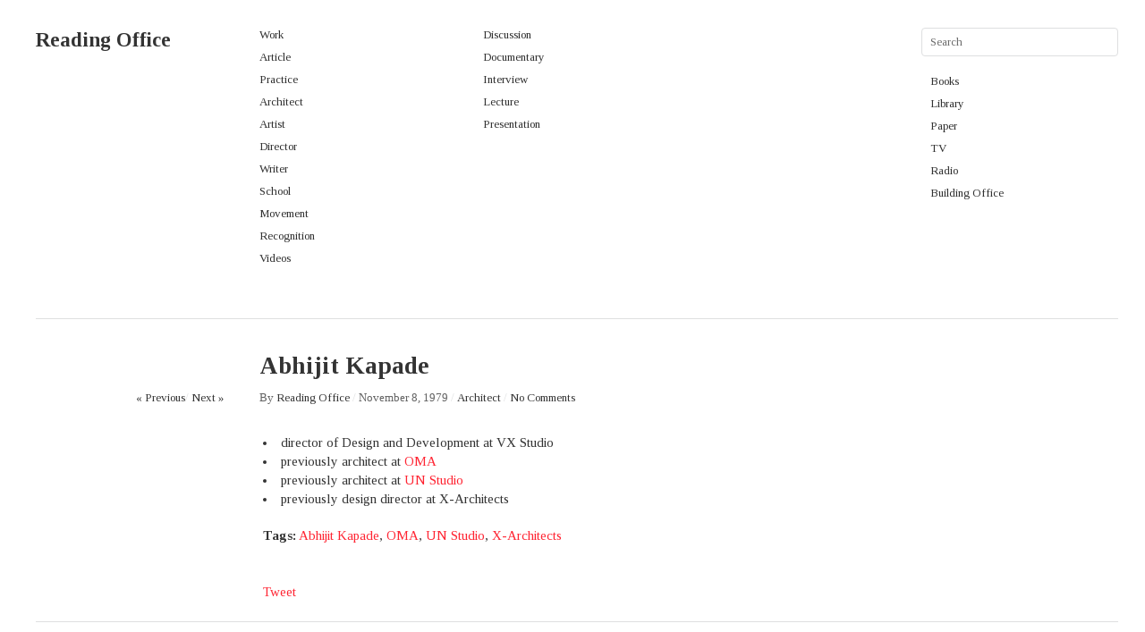

--- FILE ---
content_type: text/html; charset=UTF-8
request_url: https://readingoffice.com/abhijit-kapade/
body_size: 8701
content:
<!DOCTYPE html>
<html lang="en-US">
<head>
<link rel="icon" type="image/png" href="http://readingoffice.com/favicon.png">
<meta charset="UTF-8"/>
<title>Abhijit Kapade | Reading Office</title>
<link rel="profile" href="http://gmpg.org/xfn/11"/>
<style>html, body, form, ul, li, table, td{margin:0;padding:0;}
body{position:relative;color:#333;font-family:'Tinos', serif;}
body, input, textarea { font-size: 13px; font-family: 'Tinos', serif;}
a{text-decoration:none;font-family:'Tinos', serif;}
a:hover{text-decoration:underline;font-family:'Tinos', serif;}
a img{border:0;font-family:'Tinos', serif;}
td{vertical-align:top;font-family:'Tinos', serif;}
ul{list-style-position:inside;font-family:'Tinos', serif;}
h1{font-size:24px;font-family:'Tinos', serif;}
h2{font-size:18px;font-family:'Tinos', serif;}
h3{font-size:12px;font-family:'Tinos', serif;}
blockquote{border-left-width:3px;border-left-style:solid;margin-left:7px;padding-left:20px;font-size:16px;color:#636363;}
.clear{clear:both;}
.main_separator{color:#dedfe0;}
.wrapper{padding-top:31px;}
#header{border-bottom:1px solid #dedfe0;padding-bottom:50px;font-family:'Tinos', serif;}
#site-title{float:left;width:210px;padding-right:40px;overflow:hidden;line-height:27px;font-size:23px;font-family:'Tinos', serif;}
#site-title a{color:#333;font-weight:bold;text-decoration:none;font-family:'Tinos', serif;}
#header-left{float:left;width:210px;padding-right:40px;font-family:'Tinos', serif;}
#header-center{float:left;width:210px;padding-right:30px;font-family:'Tinos', serif;}
#search{float:right;width:220px;font-family:'Tinos', serif;}
#header-right{margin:20px 0 0 10px;font-family:'Tinos', serif;}
#search label, #search input[type=submit]{display:none;font-family:'Tinos', serif;}
#search input[type=text]{width:200px;padding:7px 9px;margin:0;border:1px solid #dedfe0;background:#fff;font-size:13px;outline:none;font-family:'Tinos', serif;}
#page_search input[type=submit]{display:none;font-family:'Tinos', serif;}
.menu ul{list-style-type:none;font-family:'Tinos', serif;}
.menu ul li{padding-bottom:9px;font-family:'Tinos', serif;}
.menu ul a{line-height:13px;color:#303030;text-decoration:none;font-family:'Tinos', serif;}
#boxes{margin-top:40px;}
.box{width:210px;margin-bottom:70px;color:#636363;}
.box .rel{position:relative;}
.box .rel p{margin:0;}
.box .texts{position:absolute;top:-20px;left:-20px;width:210px;color:#fff;z-index:200;opacity:0;filter:alpha(opacity=0);}
.box .texts .categories a, .box .texts a, .box .texts .posted, .box .texts .posted a{color:#fff;}
.box .texts .transparent img{opacity:0.1;filter:alpha(opacity=10);}
.box .texts .abs{position:absolute;top:0;}
.box .categories{padding-bottom:10px;}
.box .categories a, .box .posted a{color:#a1a1a1;}
.box h1{margin:0;padding-bottom:10px;font-size:16px;}
.box h1 a{color:#333;}
.box .posted{padding-top:10px;color:#a1a1a1;}
.box img{display:block;}
.fetch{clear:both;width:460px;margin:0 auto 40px;background:#f9f9f9;-moz-border-radius:4px;border-radius:4px;text-align:center;}
.fetch a{display:block;height:40px;line-height:40px;font-size:16px;font-weight:bold;color:#333;text-decoration:none;}
.fetch:hover a{color:#fff;}
#content{padding-bottom:20px;}
#nav-above{float:left;width:210px;padding-right:40px;text-align:right;color:#636363;}
#nav-above a{text-decoration:none;color:#333;}
.nav-previous, .nav-next{display:inline;}
.nav-separator{color:#e5e5e5;}
.post_title{margin-top:35px;overflow:hidden;}
.post_title h1{margin:0 0 10px 250px;font-size:27px;line-height:35px;width:710px;}
.entry-title, .page-title{margin-left:250px;margin-top:35px;}
.entry-meta{padding-bottom:30px;color:#636363;}
.entry-meta a{color:#333;text-decoration:none;}
#wides{clear:both;}
.entry-aside{width:210px;padding-right:40px;vertical-align:middle;}
.entry-content-right{width:710px;font-size:15px;line-height:21px;}
.entry-content{width:710px;margin-left:250px;font-size:15px;line-height:21px;}
.entry-utility{padding:10px 0;}
.entry-tags{margin:10px 0;}
.entry-tags span{font-weight:bolder;}
#social{padding:20px 0 0 0;}
.twitter-share-button{float:left;margin:2px 20px 0 0;}
.post img, .page img{margin:0px 0px;}
.post .alignleft, .page .alignleft{float:left;margin-right:0px;}
.post .alignright, .page .alignright{float:right;margin-left:0px;}
.post .aligncenter, .page .aligncenter{display:block;clear:both;margin:0px auto;}
#comments{padding:0 0 0 246px;width:714px;}
#comments-title{font-size:21px;margin:40px 0 20px 4px;}
.commentlist{margin:0;padding:0;list-style:none;}
.commentlist ul.children{list-style:none;}
.commentlist li > div{position:relative;border-bottom:1px solid #dedfe0;padding:30px 0 30px 4px;}
.commentlist li li > div{margin-left:90px;}
.commentlist li li li > div{margin-left:180px;}
.commentlist li li li li > div{margin-left:270px;}
.commentlist li li li li li > div{margin-left:360px;}
.comment-avatar{position:absolute;top:30px;left:-96px;}
.comment-content{margin-left:96px;border-bottom:1px solid #dedfe0;}
.comment-author{float:left;width:210px;padding-right:40px;font-size:15px;}
cite{font-style:normal;font-weight:bold;}
.comment-meta{float:left;width:210px;padding-right:40px;color:#999999;}
.comment-body{clear:both;padding-top:7px;font-size:15px;line-height:21px;}
#respond{padding-left:4px;}
li.comment > div{position:relative;}
.reply{position:absolute;top:30px;right:20px;}
#reply-title{font-size:21px;}
.comment-reply-link{display:none;}
.comment-form-author, .comment-form-email, .comment-form-url{float:left;width:460px;margin:0;padding:10px 0;}
.comment-form-comment{clear:both;width:460px;margin:0;padding:10px 0;}
input[type="text"], textarea{background:#fff;border:1px solid #ccc;padding:8px;outline:none;color:#6b6b6b;-moz-border-radius:4px;border-radius:4px;}
#comments input[type="text"]{width:442px;}
#comments textarea{width:442px;}
.form-submit{margin-bottom:40px;}
.form-submit input{width:460px;padding:6px 0;color:#fff;font-size:15px;font-weight:bold;cursor:pointer;border:0;text-align:center;-moz-border-radius:4px;border-radius:4px;}
.recent{margin-top:40px;padding-top:40px;border-top:1px solid #ccc;}
#footer{padding:30px 0 50px;border-top:1px solid #dedfe0;}
#site-info{float:left;width:460px;padding-right:40px;line-height:22px;}
#site-info a{font-weight:bold;text-decoration:none;color:#333;}
#footer-left{float:right;width:210px;padding-right:40px;}
#footer-right{float:right;width:210px;}
#infscr-loading{background:none repeat scroll 0 0 #000000;bottom:40px;color:#FFFFFF;height:100px;left:40%;opacity:0.8;padding:10px;position:fixed;width:200px;z-index:5000;border-radius:10px;}</style>
<link rel="pingback" href="https://readingoffice.com/xmlrpc.php"/>
<meta name='robots' content='max-image-preview:large'/>
<style>img:is([sizes="auto" i], [sizes^="auto," i]){contain-intrinsic-size:3000px 1500px}</style>
<link rel="alternate" type="application/rss+xml" title="Reading Office &raquo; Feed" href="https://readingoffice.com/feed/"/>
<link rel="alternate" type="application/rss+xml" title="Reading Office &raquo; Comments Feed" href="https://readingoffice.com/comments/feed/"/>
<link rel="stylesheet" type="text/css" href="//readingoffice.com/wp-content/cache/wpfc-minified/q90swn5c/114v.css" media="all"/>
<style id='classic-theme-styles-inline-css'>.wp-block-button__link{color:#fff;background-color:#32373c;border-radius:9999px;box-shadow:none;text-decoration:none;padding:calc(.667em + 2px) calc(1.333em + 2px);font-size:1.125em}
.wp-block-file__button{background:#32373c;color:#fff;text-decoration:none}</style>
<style id='global-styles-inline-css'>:root{--wp--preset--aspect-ratio--square:1;--wp--preset--aspect-ratio--4-3:4/3;--wp--preset--aspect-ratio--3-4:3/4;--wp--preset--aspect-ratio--3-2:3/2;--wp--preset--aspect-ratio--2-3:2/3;--wp--preset--aspect-ratio--16-9:16/9;--wp--preset--aspect-ratio--9-16:9/16;--wp--preset--color--black:#000000;--wp--preset--color--cyan-bluish-gray:#abb8c3;--wp--preset--color--white:#ffffff;--wp--preset--color--pale-pink:#f78da7;--wp--preset--color--vivid-red:#cf2e2e;--wp--preset--color--luminous-vivid-orange:#ff6900;--wp--preset--color--luminous-vivid-amber:#fcb900;--wp--preset--color--light-green-cyan:#7bdcb5;--wp--preset--color--vivid-green-cyan:#00d084;--wp--preset--color--pale-cyan-blue:#8ed1fc;--wp--preset--color--vivid-cyan-blue:#0693e3;--wp--preset--color--vivid-purple:#9b51e0;--wp--preset--gradient--vivid-cyan-blue-to-vivid-purple:linear-gradient(135deg,rgba(6,147,227,1) 0%,rgb(155,81,224) 100%);--wp--preset--gradient--light-green-cyan-to-vivid-green-cyan:linear-gradient(135deg,rgb(122,220,180) 0%,rgb(0,208,130) 100%);--wp--preset--gradient--luminous-vivid-amber-to-luminous-vivid-orange:linear-gradient(135deg,rgba(252,185,0,1) 0%,rgba(255,105,0,1) 100%);--wp--preset--gradient--luminous-vivid-orange-to-vivid-red:linear-gradient(135deg,rgba(255,105,0,1) 0%,rgb(207,46,46) 100%);--wp--preset--gradient--very-light-gray-to-cyan-bluish-gray:linear-gradient(135deg,rgb(238,238,238) 0%,rgb(169,184,195) 100%);--wp--preset--gradient--cool-to-warm-spectrum:linear-gradient(135deg,rgb(74,234,220) 0%,rgb(151,120,209) 20%,rgb(207,42,186) 40%,rgb(238,44,130) 60%,rgb(251,105,98) 80%,rgb(254,248,76) 100%);--wp--preset--gradient--blush-light-purple:linear-gradient(135deg,rgb(255,206,236) 0%,rgb(152,150,240) 100%);--wp--preset--gradient--blush-bordeaux:linear-gradient(135deg,rgb(254,205,165) 0%,rgb(254,45,45) 50%,rgb(107,0,62) 100%);--wp--preset--gradient--luminous-dusk:linear-gradient(135deg,rgb(255,203,112) 0%,rgb(199,81,192) 50%,rgb(65,88,208) 100%);--wp--preset--gradient--pale-ocean:linear-gradient(135deg,rgb(255,245,203) 0%,rgb(182,227,212) 50%,rgb(51,167,181) 100%);--wp--preset--gradient--electric-grass:linear-gradient(135deg,rgb(202,248,128) 0%,rgb(113,206,126) 100%);--wp--preset--gradient--midnight:linear-gradient(135deg,rgb(2,3,129) 0%,rgb(40,116,252) 100%);--wp--preset--font-size--small:13px;--wp--preset--font-size--medium:20px;--wp--preset--font-size--large:36px;--wp--preset--font-size--x-large:42px;--wp--preset--spacing--20:0.44rem;--wp--preset--spacing--30:0.67rem;--wp--preset--spacing--40:1rem;--wp--preset--spacing--50:1.5rem;--wp--preset--spacing--60:2.25rem;--wp--preset--spacing--70:3.38rem;--wp--preset--spacing--80:5.06rem;--wp--preset--shadow--natural:6px 6px 9px rgba(0, 0, 0, 0.2);--wp--preset--shadow--deep:12px 12px 50px rgba(0, 0, 0, 0.4);--wp--preset--shadow--sharp:6px 6px 0px rgba(0, 0, 0, 0.2);--wp--preset--shadow--outlined:6px 6px 0px -3px rgba(255, 255, 255, 1), 6px 6px rgba(0, 0, 0, 1);--wp--preset--shadow--crisp:6px 6px 0px rgba(0, 0, 0, 1);}:where(.is-layout-flex){gap:0.5em;}:where(.is-layout-grid){gap:0.5em;}
body .is-layout-flex{display:flex;}
.is-layout-flex{flex-wrap:wrap;align-items:center;}
.is-layout-flex > :is(*, div){margin:0;}
body .is-layout-grid{display:grid;}
.is-layout-grid > :is(*, div){margin:0;}:where(.wp-block-columns.is-layout-flex){gap:2em;}:where(.wp-block-columns.is-layout-grid){gap:2em;}:where(.wp-block-post-template.is-layout-flex){gap:1.25em;}:where(.wp-block-post-template.is-layout-grid){gap:1.25em;}
.has-black-color{color:var(--wp--preset--color--black) !important;}
.has-cyan-bluish-gray-color{color:var(--wp--preset--color--cyan-bluish-gray) !important;}
.has-white-color{color:var(--wp--preset--color--white) !important;}
.has-pale-pink-color{color:var(--wp--preset--color--pale-pink) !important;}
.has-vivid-red-color{color:var(--wp--preset--color--vivid-red) !important;}
.has-luminous-vivid-orange-color{color:var(--wp--preset--color--luminous-vivid-orange) !important;}
.has-luminous-vivid-amber-color{color:var(--wp--preset--color--luminous-vivid-amber) !important;}
.has-light-green-cyan-color{color:var(--wp--preset--color--light-green-cyan) !important;}
.has-vivid-green-cyan-color{color:var(--wp--preset--color--vivid-green-cyan) !important;}
.has-pale-cyan-blue-color{color:var(--wp--preset--color--pale-cyan-blue) !important;}
.has-vivid-cyan-blue-color{color:var(--wp--preset--color--vivid-cyan-blue) !important;}
.has-vivid-purple-color{color:var(--wp--preset--color--vivid-purple) !important;}
.has-black-background-color{background-color:var(--wp--preset--color--black) !important;}
.has-cyan-bluish-gray-background-color{background-color:var(--wp--preset--color--cyan-bluish-gray) !important;}
.has-white-background-color{background-color:var(--wp--preset--color--white) !important;}
.has-pale-pink-background-color{background-color:var(--wp--preset--color--pale-pink) !important;}
.has-vivid-red-background-color{background-color:var(--wp--preset--color--vivid-red) !important;}
.has-luminous-vivid-orange-background-color{background-color:var(--wp--preset--color--luminous-vivid-orange) !important;}
.has-luminous-vivid-amber-background-color{background-color:var(--wp--preset--color--luminous-vivid-amber) !important;}
.has-light-green-cyan-background-color{background-color:var(--wp--preset--color--light-green-cyan) !important;}
.has-vivid-green-cyan-background-color{background-color:var(--wp--preset--color--vivid-green-cyan) !important;}
.has-pale-cyan-blue-background-color{background-color:var(--wp--preset--color--pale-cyan-blue) !important;}
.has-vivid-cyan-blue-background-color{background-color:var(--wp--preset--color--vivid-cyan-blue) !important;}
.has-vivid-purple-background-color{background-color:var(--wp--preset--color--vivid-purple) !important;}
.has-black-border-color{border-color:var(--wp--preset--color--black) !important;}
.has-cyan-bluish-gray-border-color{border-color:var(--wp--preset--color--cyan-bluish-gray) !important;}
.has-white-border-color{border-color:var(--wp--preset--color--white) !important;}
.has-pale-pink-border-color{border-color:var(--wp--preset--color--pale-pink) !important;}
.has-vivid-red-border-color{border-color:var(--wp--preset--color--vivid-red) !important;}
.has-luminous-vivid-orange-border-color{border-color:var(--wp--preset--color--luminous-vivid-orange) !important;}
.has-luminous-vivid-amber-border-color{border-color:var(--wp--preset--color--luminous-vivid-amber) !important;}
.has-light-green-cyan-border-color{border-color:var(--wp--preset--color--light-green-cyan) !important;}
.has-vivid-green-cyan-border-color{border-color:var(--wp--preset--color--vivid-green-cyan) !important;}
.has-pale-cyan-blue-border-color{border-color:var(--wp--preset--color--pale-cyan-blue) !important;}
.has-vivid-cyan-blue-border-color{border-color:var(--wp--preset--color--vivid-cyan-blue) !important;}
.has-vivid-purple-border-color{border-color:var(--wp--preset--color--vivid-purple) !important;}
.has-vivid-cyan-blue-to-vivid-purple-gradient-background{background:var(--wp--preset--gradient--vivid-cyan-blue-to-vivid-purple) !important;}
.has-light-green-cyan-to-vivid-green-cyan-gradient-background{background:var(--wp--preset--gradient--light-green-cyan-to-vivid-green-cyan) !important;}
.has-luminous-vivid-amber-to-luminous-vivid-orange-gradient-background{background:var(--wp--preset--gradient--luminous-vivid-amber-to-luminous-vivid-orange) !important;}
.has-luminous-vivid-orange-to-vivid-red-gradient-background{background:var(--wp--preset--gradient--luminous-vivid-orange-to-vivid-red) !important;}
.has-very-light-gray-to-cyan-bluish-gray-gradient-background{background:var(--wp--preset--gradient--very-light-gray-to-cyan-bluish-gray) !important;}
.has-cool-to-warm-spectrum-gradient-background{background:var(--wp--preset--gradient--cool-to-warm-spectrum) !important;}
.has-blush-light-purple-gradient-background{background:var(--wp--preset--gradient--blush-light-purple) !important;}
.has-blush-bordeaux-gradient-background{background:var(--wp--preset--gradient--blush-bordeaux) !important;}
.has-luminous-dusk-gradient-background{background:var(--wp--preset--gradient--luminous-dusk) !important;}
.has-pale-ocean-gradient-background{background:var(--wp--preset--gradient--pale-ocean) !important;}
.has-electric-grass-gradient-background{background:var(--wp--preset--gradient--electric-grass) !important;}
.has-midnight-gradient-background{background:var(--wp--preset--gradient--midnight) !important;}
.has-small-font-size{font-size:var(--wp--preset--font-size--small) !important;}
.has-medium-font-size{font-size:var(--wp--preset--font-size--medium) !important;}
.has-large-font-size{font-size:var(--wp--preset--font-size--large) !important;}
.has-x-large-font-size{font-size:var(--wp--preset--font-size--x-large) !important;}:where(.wp-block-post-template.is-layout-flex){gap:1.25em;}:where(.wp-block-post-template.is-layout-grid){gap:1.25em;}:where(.wp-block-columns.is-layout-flex){gap:2em;}:where(.wp-block-columns.is-layout-grid){gap:2em;}:root :where(.wp-block-pullquote){font-size:1.5em;line-height:1.6;}</style>
<link rel="https://api.w.org/" href="https://readingoffice.com/wp-json/"/><link rel="alternate" title="JSON" type="application/json" href="https://readingoffice.com/wp-json/wp/v2/posts/4069"/><link rel="EditURI" type="application/rsd+xml" title="RSD" href="https://readingoffice.com/xmlrpc.php?rsd"/>
<meta name="generator" content="WordPress 6.8.3"/>
<link rel="canonical" href="https://readingoffice.com/abhijit-kapade/"/>
<link rel='shortlink' href='https://readingoffice.com/?p=4069'/>
<link rel="alternate" title="oEmbed (JSON)" type="application/json+oembed" href="https://readingoffice.com/wp-json/oembed/1.0/embed?url=https%3A%2F%2Freadingoffice.com%2Fabhijit-kapade%2F"/>
<link rel="alternate" title="oEmbed (XML)" type="text/xml+oembed" href="https://readingoffice.com/wp-json/oembed/1.0/embed?url=https%3A%2F%2Freadingoffice.com%2Fabhijit-kapade%2F&#038;format=xml"/>
<link rel="icon" href="https://readingoffice.com/wp-content/uploads/2018/04/cropped-RO-GRAY-1-32x32.png" sizes="32x32"/>
<link rel="icon" href="https://readingoffice.com/wp-content/uploads/2018/04/cropped-RO-GRAY-1-192x192.png" sizes="192x192"/>
<link rel="apple-touch-icon" href="https://readingoffice.com/wp-content/uploads/2018/04/cropped-RO-GRAY-1-180x180.png"/>
<meta name="msapplication-TileImage" content="https://readingoffice.com/wp-content/uploads/2018/04/cropped-RO-GRAY-1-270x270.png"/>
<style>body, input, textarea{font-family:Georgia, "Times New Roman", Serif;}
a, .menu a:hover, #nav-above a:hover, #footer a:hover, .entry-meta a:hover{color:#ff2432;}
.fetch:hover{background:#ff2432;}
blockquote{border-color:#ff2432;}
.menu ul .current-menu-item a{color:#ff2432;}
#respond .form-submit input{background:#ff2432;}
.wrapper{margin:0 40px;}
.box .texts{border:20px solid #ff2432;background:#ff2432;}
.box .categories{padding-top:15px;}</style>
<script data-wpfc-render="false">var Wpfcll={sources:[],loaded_index:[],i:function(){this.set_source(document.getElementsByTagName("img"));this.set_source(document.getElementsByTagName("iframe"));window.addEventListener('scroll',function(){Wpfcll.load_sources();});window.addEventListener('resize',function(){Wpfcll.load_sources();});window.addEventListener('click',function(){Wpfcll.load_sources();});},c:function(e,pageload){var winH=document.documentElement.clientHeight || body.clientHeight;var number=pageload ? 0:800;var elemRect=e.getBoundingClientRect();var top=0;var parent=e.parentNode;var parentRect=parent.getBoundingClientRect();if(elemRect.x==0 && elemRect.y==0){for (var i=0;i < 10;i++){if(parent){if(parentRect.x==0 && parentRect.y==0){parent=parent.parentNode;parentRect=parent.getBoundingClientRect();}else{top=parentRect.top;break;}}};}else{top=elemRect.top;}if(winH - top + number > 0){return true;}return false;},r:function(e,pageload){var s=this;var osrc,osrcs;try{if(s.c(e,pageload)){osrc=e.getAttribute("wpfc-data-original-src");osrcs=e.getAttribute("wpfc-data-original-srcset");if(osrc || osrcs){if(osrc){e.setAttribute('src',osrc);}if(osrcs){e.setAttribute('srcset',osrcs);}e.removeAttribute("wpfc-data-original-src");e.removeAttribute("onload");}}}catch(error){console.log(error);console.log("==>",e);}},set_source:function(arr){if(arr.length > 0){var s=this;[].forEach.call(arr,function(e,index){s.sources.push(e);});}},load_sources:function(){var s=this;[].forEach.call(s.sources,function(e,index){s.r(e,false);});}};document.addEventListener('DOMContentLoaded',function(){wpfci();});function wpfci(){Wpfcll.i();}</script>
</head>
<body class="wp-singular post-template-default single single-post postid-4069 single-format-standard wp-theme-imbalance2">
<div class="wrapper"> <div id="header"> <div id="site-title"> <a href="https://readingoffice.com/" title="Reading Office">Reading Office</a></div><div id="header-left"><div class="menu"><ul id="menu-reading-in" class="menu"><li id="menu-item-833" class="menu-item menu-item-type-taxonomy menu-item-object-category menu-item-833"><a href="https://readingoffice.com/category/in/work/">Work</a></li> <li id="menu-item-4312" class="menu-item menu-item-type-taxonomy menu-item-object-category menu-item-4312"><a href="https://readingoffice.com/category/in/article/">Article</a></li> <li id="menu-item-834" class="menu-item menu-item-type-taxonomy menu-item-object-category menu-item-834"><a href="https://readingoffice.com/category/in/profile/practice/">Practice</a></li> <li id="menu-item-835" class="menu-item menu-item-type-taxonomy menu-item-object-category current-post-ancestor current-menu-parent current-post-parent menu-item-835"><a href="https://readingoffice.com/category/in/profile/architect/">Architect</a></li> <li id="menu-item-1299" class="menu-item menu-item-type-taxonomy menu-item-object-category menu-item-1299"><a href="https://readingoffice.com/category/in/profile/artist/">Artist</a></li> <li id="menu-item-2246" class="menu-item menu-item-type-taxonomy menu-item-object-category menu-item-2246"><a href="https://readingoffice.com/category/in/profile/artist/director-artist/">Director</a></li> <li id="menu-item-2247" class="menu-item menu-item-type-taxonomy menu-item-object-category menu-item-2247"><a href="https://readingoffice.com/category/in/profile/artist/writer-artist/">Writer</a></li> <li id="menu-item-1288" class="menu-item menu-item-type-taxonomy menu-item-object-category menu-item-1288"><a href="https://readingoffice.com/category/in/profile/school/">School</a></li> <li id="menu-item-840" class="menu-item menu-item-type-taxonomy menu-item-object-category menu-item-840"><a href="https://readingoffice.com/category/in/movement/">Movement</a></li> <li id="menu-item-837" class="menu-item menu-item-type-taxonomy menu-item-object-category menu-item-837"><a href="https://readingoffice.com/category/in/recognition/">Recognition</a></li> <li id="menu-item-1368" class="menu-item menu-item-type-taxonomy menu-item-object-category menu-item-1368"><a href="https://readingoffice.com/category/in/videos-in/">Videos</a></li> </ul></div></div><div id="header-center"><div class="menu"><ul id="menu-videos" class="menu"><li id="menu-item-1371" class="menu-item menu-item-type-taxonomy menu-item-object-category menu-item-1371"><a href="https://readingoffice.com/category/in/videos-in/discussion/">Discussion</a></li> <li id="menu-item-1372" class="menu-item menu-item-type-taxonomy menu-item-object-category menu-item-1372"><a href="https://readingoffice.com/category/in/videos-in/documentary/">Documentary</a></li> <li id="menu-item-1373" class="menu-item menu-item-type-taxonomy menu-item-object-category menu-item-1373"><a href="https://readingoffice.com/category/in/videos-in/interview/">Interview</a></li> <li id="menu-item-1374" class="menu-item menu-item-type-taxonomy menu-item-object-category menu-item-1374"><a href="https://readingoffice.com/category/in/videos-in/lecture/">Lecture</a></li> <li id="menu-item-1375" class="menu-item menu-item-type-taxonomy menu-item-object-category menu-item-1375"><a href="https://readingoffice.com/category/in/videos-in/presentation/">Presentation</a></li> </ul></div></div><div id="search"> <form role="search" method="get" id="searchform" class="searchform" action="https://readingoffice.com/"> <div> <label class="screen-reader-text" for="s">Search for:</label> <input type="text" value="" name="s" id="s" /> <input type="submit" id="searchsubmit" value="Search" /></div></form>			<div id="header-right"><div class="menu"><ul id="menu-reading-out" class="menu"><li id="menu-item-32" class="menu-item menu-item-type-taxonomy menu-item-object-category menu-item-32"><a href="https://readingoffice.com/category/out/book-out/">Books</a></li> <li id="menu-item-31" class="menu-item menu-item-type-taxonomy menu-item-object-category menu-item-31"><a href="https://readingoffice.com/category/out/library/">Library</a></li> <li id="menu-item-3632" class="menu-item menu-item-type-custom menu-item-object-custom menu-item-3632"><a href="http://www.bopaper.com/">Paper</a></li> <li id="menu-item-2375" class="menu-item menu-item-type-custom menu-item-object-custom menu-item-2375"><a href="https://www.youtube.com/channel/UC0lOMiAH3OYUr9sVFcoKeLA">TV</a></li> <li id="menu-item-3631" class="menu-item menu-item-type-custom menu-item-object-custom menu-item-3631"><a href="https://soundcloud.com/radioro">Radio</a></li> <li id="menu-item-36" class="menu-item menu-item-type-custom menu-item-object-custom menu-item-36"><a href="http://www.buildingoffice.com">Building Office</a></li> </ul></div></div></div><div class="clear"></div></div><div id="main"> <div id="content"> <div class="post_title"> <h1 class="entry-title">Abhijit Kapade</h1> <div id="nav-above" class="navigation"> <div class="nav-previous"> <a href="https://readingoffice.com/emir-drahsan/" rel="prev">« Previous</a></div><span class="main_separator">/</span>
<div class="nav-next"> <a href="https://readingoffice.com/cristina-cassandra-murphy/" rel="next">Next »</a></div></div><div class="entry-meta"> <span class="meta-sep">By</span> <a href="https://readingoffice.com/author/reading-office/" title="View all posts by Reading Office">Reading Office</a> <span class="main_separator">/</span> <span class="entry-date">November 8, 1979</span> <span class="main_separator">/</span> <a href="https://readingoffice.com/category/in/profile/architect/" rel="category tag">Architect</a> <span class="main_separator">/</span> <a href="#comments">No Comments</a></div></div><div id="wides"></div><table id="post-4069" class="post-4069 post type-post status-publish format-standard hentry category-architect tag-abhijit-kapade tag-oma tag-un-studio tag-x-architects">
<tr>
<td class="entry-aside">
</td>
<td class="entry-content-right">
<ul class="wp-block-list"><li>director of Design and Development at VX Studio</li><li>previously architect at <a href="https://readingoffice.com/oma/" data-type="post" data-id="78">OMA</a></li><li>previously architect at <a href="https://readingoffice.com/un-studio/" data-type="post" data-id="1075">UN Studio</a></li><li>previously design director at X-Architects </li></ul>
<div class="clear"></div><div class="entry-utility"> <div class="entry-tags"><span>Tags:</span> <a href="https://readingoffice.com/tag/abhijit-kapade/" rel="tag">Abhijit Kapade</a>, <a href="https://readingoffice.com/tag/oma/" rel="tag">OMA</a>, <a href="https://readingoffice.com/tag/un-studio/" rel="tag">UN Studio</a>, <a href="https://readingoffice.com/tag/x-architects/" rel="tag">X-Architects</a></div></div><div id="social"> <a href="http://twitter.com/share" class="twitter-share-button" data-count="horizontal">Tweet</a> <div id="fb-root"></div><fb:like href="http://readingoffice.com/abhijit-kapade/" send="true" width="450" show_faces="false" font=""></fb:like></div></td>
</tr>
</table>
<div id="comments"></div></div></div><div id="footer"> <div id="site-info"> © 2025 <a href="/">Reading Office</a><br /> for any correction or suggestion contact: editor@readingoffice.com. <span class="main_separator">/</span> Created by <a href="http://www.buildingoffice.com" target="_blank">Building Office</a></div><div id="footer-right"><div class="menu"><ul id="menu-institution" class="menu"><li id="menu-item-155" class="menu-item menu-item-type-taxonomy menu-item-object-post_tag menu-item-155"><a href="https://readingoffice.com/tag/aa/">AA</a></li> <li id="menu-item-383" class="menu-item menu-item-type-taxonomy menu-item-object-post_tag menu-item-383"><a href="https://readingoffice.com/tag/bartlett-school-of-architecture/">Bartlett School of Architecture</a></li> <li id="menu-item-1319" class="menu-item menu-item-type-taxonomy menu-item-object-post_tag menu-item-1319"><a href="https://readingoffice.com/tag/california-college-of-the-arts/">California College of the Arts</a></li> <li id="menu-item-229" class="menu-item menu-item-type-taxonomy menu-item-object-post_tag menu-item-229"><a href="https://readingoffice.com/tag/columbia-gsapp/">Columbia GSAPP</a></li> <li id="menu-item-230" class="menu-item menu-item-type-taxonomy menu-item-object-post_tag menu-item-230"><a href="https://readingoffice.com/tag/cornell-university/">Cornell University</a></li> <li id="menu-item-231" class="menu-item menu-item-type-taxonomy menu-item-object-post_tag menu-item-231"><a href="https://readingoffice.com/tag/harvard-gsd/">Harvard GSD</a></li> <li id="menu-item-340" class="menu-item menu-item-type-taxonomy menu-item-object-post_tag menu-item-340"><a href="https://readingoffice.com/tag/princeton-university/">Princeton University</a></li> <li id="menu-item-2346" class="menu-item menu-item-type-taxonomy menu-item-object-post_tag menu-item-2346"><a href="https://readingoffice.com/tag/rca/">RCA</a></li> <li id="menu-item-341" class="menu-item menu-item-type-taxonomy menu-item-object-post_tag menu-item-341"><a href="https://readingoffice.com/tag/sci-arc/">SCI-Arc</a></li> <li id="menu-item-1301" class="menu-item menu-item-type-taxonomy menu-item-object-post_tag menu-item-1301"><a href="https://readingoffice.com/tag/strelka-institute/">Strelka Institute</a></li> <li id="menu-item-343" class="menu-item menu-item-type-taxonomy menu-item-object-post_tag menu-item-343"><a href="https://readingoffice.com/tag/ucla/">UCLA</a></li> <li id="menu-item-191" class="menu-item menu-item-type-taxonomy menu-item-object-post_tag menu-item-191"><a href="https://readingoffice.com/tag/yale-university/">Yale University</a></li> </ul></div></div><div id="footer-left"><div class="menu"><ul id="menu-chronological" class="menu"><li id="menu-item-168" class="menu-item menu-item-type-taxonomy menu-item-object-post_tag menu-item-168"><a href="https://readingoffice.com/tag/1880s-born/">1880&#8217;s born</a></li> <li id="menu-item-1044" class="menu-item menu-item-type-taxonomy menu-item-object-post_tag menu-item-1044"><a href="https://readingoffice.com/tag/1900s-born/">1900&#8217;s born</a></li> <li id="menu-item-1045" class="menu-item menu-item-type-taxonomy menu-item-object-post_tag menu-item-1045"><a href="https://readingoffice.com/tag/1910s-born/">1910&#8217;s born</a></li> <li id="menu-item-174" class="menu-item menu-item-type-taxonomy menu-item-object-post_tag menu-item-174"><a href="https://readingoffice.com/tag/1920s-born/">1920&#8217;s born</a></li> <li id="menu-item-169" class="menu-item menu-item-type-taxonomy menu-item-object-post_tag menu-item-169"><a href="https://readingoffice.com/tag/1930s-born/">1930&#8217;s born</a></li> <li id="menu-item-170" class="menu-item menu-item-type-taxonomy menu-item-object-post_tag menu-item-170"><a href="https://readingoffice.com/tag/1940s-born/">1940&#8217;s born</a></li> <li id="menu-item-171" class="menu-item menu-item-type-taxonomy menu-item-object-post_tag menu-item-171"><a href="https://readingoffice.com/tag/1950s-born/">1950&#8217;s born</a></li> <li id="menu-item-175" class="menu-item menu-item-type-taxonomy menu-item-object-post_tag menu-item-175"><a href="https://readingoffice.com/tag/1960s-born/">1960&#8217;s born</a></li> <li id="menu-item-509" class="menu-item menu-item-type-taxonomy menu-item-object-post_tag menu-item-509"><a href="https://readingoffice.com/tag/1970s-born/">1970&#8217;s born</a></li> </ul></div></div><div class="clear"></div></div></div><noscript id="wpfc-google-fonts"><link href="https://fonts.googleapis.com/css?family=Tinos:400,400i,700,700i&amp;subset=latin-ext" rel="stylesheet">
<link href='https://fonts.googleapis.com/css?family=Roboto+Slab:400,300,100,700&subset=latin,latin-ext' rel='stylesheet' type='text/css'>
<link href='https://fonts.googleapis.com/css?family=Merriweather:400,300,300italic,400italic,700,700italic,900,900italic&subset=latin,latin-ext' rel='stylesheet' type='text/css'>
</noscript>
<script>'undefined'===typeof _trfq||(window._trfq=[]);'undefined'===typeof _trfd&&(window._trfd=[]),
_trfd.push({'tccl.baseHost':'secureserver.net'}),
_trfd.push({'ap':'wpaas_v2'},
{'server':'e4d5cdc930a0'},
{'pod':'c11-prod-sxb1-eu-central-1'},
{'xid':'45533794'},
{'wp':'6.8.3'},
{'php':'7.4.33.11'},
{'loggedin':'0'},
{'cdn':'1'},
{'builder':'wp-block-editor'},
{'theme':'imbalance2'},
{'wds':'0'},
{'wp_alloptions_count':'395'},
{'wp_alloptions_bytes':'53162'},
{'gdl_coming_soon_page':'0'}
, {'appid':'241296'});
var trafficScript=document.createElement('script'); trafficScript.src='https://img1.wsimg.com/signals/js/clients/scc-c2/scc-c2.min.js'; window.document.head.appendChild(trafficScript);</script>
<script src='//readingoffice.com/wp-content/cache/wpfc-minified/kwoewquf/114v.js' type="text/javascript"></script>
<script>$(document).ready(function(){
$('.wide').detach().appendTo('#wides');
$('.aside').detach().appendTo('.entry-aside');
function wrapperWidth(){
var wrapper_width=$('body').width() - 20;
wrapper_width=Math.floor(wrapper_width / 250) * 250 - 40;
if(wrapper_width < 1000) wrapper_width=1000;
$('.wrapper').css('width', wrapper_width);
}
wrapperWidth();
$(window).resize(function(){
wrapperWidth();
});
$(document).ready(function(){
$('#s').val('Search');
});
$('#s').bind('focus', function(){
$(this).css('border-color', '#ff2432');
if($(this).val()=='Search') $(this).val('');
});
$('#s').bind('blur', function(){
$(this).css('border-color', '#DEDFE0');
if($(this).val()=='') $(this).val('Search');
});
$('#boxes').masonry({
itemSelector: '.box',
columnWidth: 210,
gutterWidth: 40
});
$('#related').masonry({
itemSelector: '.box',
columnWidth: 210,
gutterWidth: 40
});
$('.texts').live({
'mouseenter': function(){
if($(this).height() < $(this).find('.abs').height()){
$(this).height($(this).find('.abs').height());
}
$(this).stop(true, true).animate({
'opacity': '1',
'filter': 'alpha(opacity=100)'
}, 0);
},
'mouseleave': function(){
$(this).stop(true, true).animate({
'opacity': '0',
'filter': 'alpha(opacity=0)'
}, 0);
}});
$('.comment-form-author label').hide();
$('.comment-form-author span').hide();
$('.comment-form-email label').hide();
$('.comment-form-email span').hide();
$('.comment-form-url label').hide();
$('.comment-form-comment label').hide();
if($('.comment-form-author input').val()==''){
$('.comment-form-author input').val('Name (required)');
}
if($('.comment-form-email input').val()==''){
$('.comment-form-email input').val('Email (required)');
}
if($('.comment-form-url input').val()==''){
$('.comment-form-url input').val('URL');
}
if($('.comment-form-comment textarea').html()==''){
$('.comment-form-comment textarea').html('Your message');
}
$('.comment-form-author input').bind('focus', function(){
$(this).css('border-color', '#ff2432').css('color', '#333');
if($(this).val()=='Name (required)') $(this).val('');
});
$('.comment-form-author input').bind('blur', function(){
$(this).css('border-color', '#ccc').css('color', '#6b6b6b');
if($(this).val().trim()=='') $(this).val('Name (required)');
});
$('.comment-form-email input').bind('focus', function(){
$(this).css('border-color', '#ff2432').css('color', '#333');
if($(this).val()=='Email (required)') $(this).val('');
});
$('.comment-form-email input').bind('blur', function(){
$(this).css('border-color', '#ccc').css('color', '#6b6b6b');
if($(this).val().trim()=='') $(this).val('Email (required)');
});
$('.comment-form-url input').bind('focus', function(){
$(this).css('border-color', '#ff2432').css('color', '#333');
if($(this).val()=='URL') $(this).val('');
});
$('.comment-form-url input').bind('blur', function(){
$(this).css('border-color', '#ccc').css('color', '#6b6b6b');
if($(this).val().trim()=='') $(this).val('URL');
});
$('.comment-form-comment textarea').bind('focus', function(){
$(this).css('border-color', '#ff2432').css('color', '#333');
if($(this).val()=='Your message') $(this).val('');
});
$('.comment-form-comment textarea').bind('blur', function(){
$(this).css('border-color', '#ccc').css('color', '#6b6b6b');
if($(this).val().trim()=='') $(this).val('Your message');
});
$('#commentform').bind('submit', function(e){
if($('.comment-form-author input').val()=='Name (required)'){
$('.comment-form-author input').val('');
}
if($('.comment-form-email input').val()=='Email (required)'){
$('.comment-form-email input').val('');
}
if($('.comment-form-url input').val()=='URL'){
$('.comment-form-url input').val('');
}
if($('.comment-form-comment textarea').val()=='Your message'){
$('.comment-form-comment textarea').val('');
}})
$('.commentlist li div').bind('mouseover', function(){
var reply=$(this).find('.reply')[0];
$(reply).find('.comment-reply-link').show();
});
$('.commentlist li div').bind('mouseout', function(){
var reply=$(this).find('.reply')[0];
$(reply).find('.comment-reply-link').hide();
});
});</script>
<script type="text/javascript" src="http://platform.twitter.com/widgets.js"></script>
<script src="http://connect.facebook.net/en_US/all.js#xfbml=1"></script>
<script type="speculationrules">{"prefetch":[{"source":"document","where":{"and":[{"href_matches":"\/*"},{"not":{"href_matches":["\/wp-*.php","\/wp-admin\/*","\/wp-content\/uploads\/*","\/wp-content\/*","\/wp-content\/plugins\/*","\/wp-content\/themes\/imbalance2\/*","\/*\\?(.+)"]}},{"not":{"selector_matches":"a[rel~=\"nofollow\"]"}},{"not":{"selector_matches":".no-prefetch, .no-prefetch a"}}]},"eagerness":"conservative"}]}</script>
<script>window.addEventListener('click', function (elem){ var _elem$target, _elem$target$dataset, _window, _window$_trfq; return (elem===null||elem===void 0 ? void 0:(_elem$target=elem.target)===null||_elem$target===void 0 ? void 0:(_elem$target$dataset=_elem$target.dataset)===null||_elem$target$dataset===void 0 ? void 0:_elem$target$dataset.eid)&&((_window=window)===null||_window===void 0 ? void 0:(_window$_trfq=_window._trfq)===null||_window$_trfq===void 0 ? void 0:_window$_trfq.push(["cmdLogEvent", "click", elem.target.dataset.eid]));});</script>
<script defer src='https://img1.wsimg.com/traffic-assets/js/tccl-tti.min.js' onload="window.tti.calculateTTI()"></script>
<script>document.addEventListener('DOMContentLoaded',function(){function wpfcgl(){var wgh=document.querySelector('noscript#wpfc-google-fonts').innerText, wgha=wgh.match(/<link[^\>]+>/gi);for(i=0;i<wgha.length;i++){var wrpr=document.createElement('div');wrpr.innerHTML=wgha[i];document.body.appendChild(wrpr.firstChild);}}wpfcgl();});</script>
</body>
</html><!-- WP Fastest Cache file was created in 0.165 seconds, on October 11, 2025 @ 12:51 --><!-- via php -->